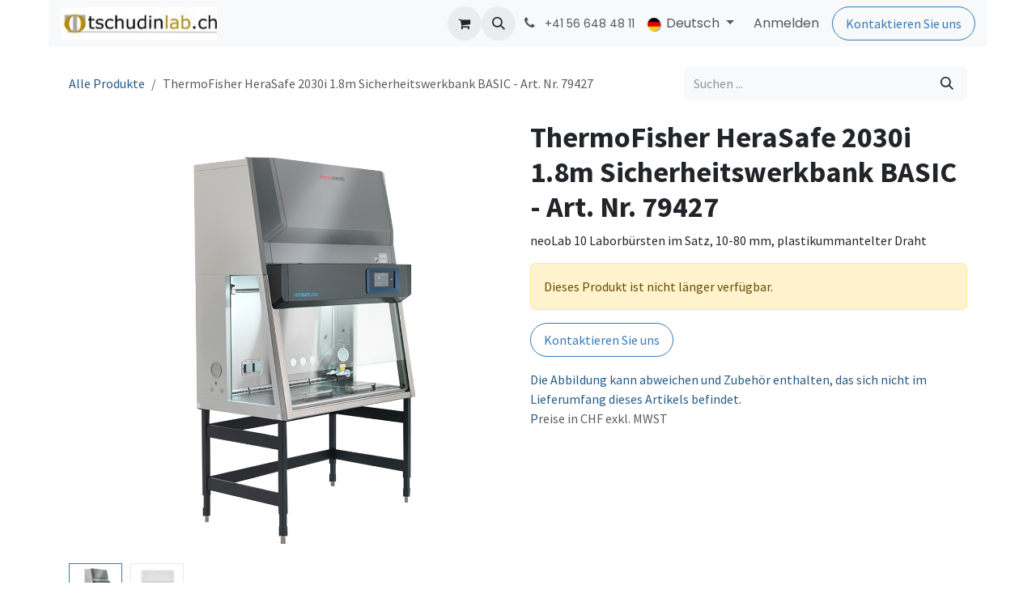

--- FILE ---
content_type: text/html; charset=utf-8
request_url: https://tschudinlab.odoo.com/shop/79427-thermofisher-herasafe-2030i-1-8m-sicherheitswerkbank-basic-art-nr-79427-36955
body_size: 10575
content:

        

<!DOCTYPE html>
        
<html lang="de-DE" data-website-id="1" data-main-object="product.template(36955,)" data-add2cart-redirect="1">
    <head>
        <meta charset="utf-8"/>
        <meta http-equiv="X-UA-Compatible" content="IE=edge"/>
        <meta name="viewport" content="width=device-width, initial-scale=1"/>
        <meta name="generator" content="Odoo"/>
        <meta name="description" content="neoLab 10 Laborbürsten im Satz, 10-80 mm, plastikummantelter Draht"/>
            
        <meta property="og:type" content="website"/>
        <meta property="og:title" content="ThermoFisher HeraSafe 2030i 1.8m Sicherheitswerkbank BASIC - Art. Nr. 79427"/>
        <meta property="og:site_name" content="tschudinlab.ch"/>
        <meta property="og:url" content="https://tschudinlab.odoo.com/shop/79427-thermofisher-herasafe-2030i-1-8m-sicherheitswerkbank-basic-art-nr-79427-36955"/>
        <meta property="og:image" content="https://tschudinlab.odoo.com/web/image/product.template/36955/image_1024?unique=6461fdd"/>
        <meta property="og:description" content="neoLab 10 Laborbürsten im Satz, 10-80 mm, plastikummantelter Draht"/>
            
        <meta name="twitter:card" content="summary_large_image"/>
        <meta name="twitter:title" content="ThermoFisher HeraSafe 2030i 1.8m Sicherheitswerkbank BASIC - Art. Nr. 79427"/>
        <meta name="twitter:image" content="https://tschudinlab.odoo.com/web/image/product.template/36955/image_1024?unique=6461fdd"/>
        <meta name="twitter:description" content="neoLab 10 Laborbürsten im Satz, 10-80 mm, plastikummantelter Draht"/>
        
        <link rel="alternate" hreflang="en" href="https://tschudinlab.odoo.com/en_GB/shop/79427-thermofisher-herasafe-2030i-1-5m-sicherheitswerkbank-basic-art-nr-79426-kopie-36955"/>
        <link rel="alternate" hreflang="de" href="https://tschudinlab.odoo.com/shop/79427-thermofisher-herasafe-2030i-1-8m-sicherheitswerkbank-basic-art-nr-79427-36955"/>
        <link rel="alternate" hreflang="x-default" href="https://tschudinlab.odoo.com/shop/79427-thermofisher-herasafe-2030i-1-8m-sicherheitswerkbank-basic-art-nr-79427-36955"/>
        <link rel="canonical" href="https://tschudinlab.odoo.com/shop/79427-thermofisher-herasafe-2030i-1-8m-sicherheitswerkbank-basic-art-nr-79427-36955"/>
        
        <link rel="preconnect" href="https://fonts.gstatic.com/" crossorigin=""/>
        <title>ThermoFisher HeraSafe 2030i 1.8m Sicherheitswerkbank BASIC - Art. Nr. 79427 | tschudinlab.ch</title>
        <link type="image/x-icon" rel="shortcut icon" href="/web/image/website/1/favicon?unique=a7e0e2b"/>
        <link rel="preload" href="/web/static/src/libs/fontawesome/fonts/fontawesome-webfont.woff2?v=4.7.0" as="font" crossorigin=""/>
        <link type="text/css" rel="stylesheet" href="/web/assets/1/ccd6549/web.assets_frontend.min.css"/>
        <script id="web.layout.odooscript" type="text/javascript">
            var odoo = {
                csrf_token: "744876fceb7f996a2fd8c3725ae96336c931318fo1801199935",
                debug: "",
            };
        </script>
        <script type="text/javascript">
            odoo.__session_info__ = {"is_admin": false, "is_system": false, "is_public": true, "is_internal_user": false, "is_website_user": true, "uid": null, "is_frontend": true, "profile_session": null, "profile_collectors": null, "profile_params": null, "show_effect": false, "currencies": {"6": {"symbol": "CHF", "position": "after", "digits": [69, 2]}, "1": {"symbol": "\u20ac", "position": "after", "digits": [69, 2]}, "3": {"symbol": "$", "position": "before", "digits": [69, 2]}}, "quick_login": true, "bundle_params": {"lang": "de_DE", "website_id": 1}, "test_mode": false, "websocket_worker_version": "18.0-7", "translationURL": "/website/translations", "cache_hashes": {"translations": "c58c3bbdba7bcddb349b66f8d3ac86e551d66aa8"}, "geoip_country_code": "US", "geoip_phone_code": 1, "lang_url_code": "de_DE"};
            if (!/(^|;\s)tz=/.test(document.cookie)) {
                const userTZ = Intl.DateTimeFormat().resolvedOptions().timeZone;
                document.cookie = `tz=${userTZ}; path=/`;
            }
        </script>
        <script type="text/javascript" defer="defer" src="/web/assets/1/1857779/web.assets_frontend_minimal.min.js" onerror="__odooAssetError=1"></script>
        <script type="text/javascript" defer="defer" data-src="/web/assets/1/664f790/web.assets_frontend_lazy.min.js" onerror="__odooAssetError=1"></script>
        
        
    </head>
    <body>



        <div id="wrapwrap" class="   ">
            <a class="o_skip_to_content btn btn-primary rounded-0 visually-hidden-focusable position-absolute start-0" href="#wrap">Zum Inhalt springen</a>
                <header id="top" data-anchor="true" data-name="Header" data-extra-items-toggle-aria-label="Schaltfläche für zusätzliche Elemente" class="   o_header_fixed" style=" ">
                    
    <nav data-name="Navbar" aria-label="Main" class="navbar navbar-expand-lg navbar-light o_colored_level o_cc d-none d-lg-block shadow-sm ">
        

            <div id="o_main_nav" class="o_main_nav container">
                
    <a data-name="Navbar Logo" href="/" class="navbar-brand logo me-4">
            
            <span role="img" aria-label="Logo of tschudinlab.ch" title="tschudinlab.ch"><img src="/web/image/website/1/logo/tschudinlab.ch?unique=a7e0e2b" class="img img-fluid" width="95" height="40" alt="tschudinlab.ch" loading="lazy"/></span>
        </a>
    
                
    <ul role="menu" id="top_menu" class="nav navbar-nav top_menu o_menu_loading me-auto">
        

                    
    <li role="presentation" class="nav-item">
        <a role="menuitem" href="/" class="nav-link ">
            <span>Home</span>
        </a>
    </li>
    <li role="presentation" class="nav-item">
        <a role="menuitem" href="/shop" class="nav-link ">
            <span>Shop</span>
        </a>
    </li>
    <li role="presentation" class="nav-item">
        <a role="menuitem" href="/conmed" class="nav-link ">
            <span>CONMED</span>
        </a>
    </li>
    <li role="presentation" class="nav-item dropdown position-static">
        <a data-bs-toggle="dropdown" href="#" role="menuitem" class="nav-link dropdown-toggle o_mega_menu_toggle  " data-bs-display="static">
            <span>PRODUCTS</span>
        </a>
            <div data-name="Mega Menu" role="menuitem" class="dropdown-menu o_mega_menu dropdown-menu-start o_no_parent_editor">
    



































































































<section class="s_mega_menu_images_subtitles pt16 pb16 o_colored_level o_cc o_cc1" style="background-image: none;">
        <div class="container">
            <div class="row">
                <div class="col-12 col-sm-6 col-lg py-2 o_colored_level">
                    <nav class="nav flex-column w-100">
    <a href="/electrodes-sensors" class="nav-link px-2 rounded text-wrap" data-name="Menu Item" data-bs-original-title="" title="">
        <div class="d-flex">
            <img src="/web/image/160747-e89cad77/fastrace-resting-ecg-electrode_pp_s1.jpg" alt="" class="me-3 rounded shadow img img-fluid o_we_custom_image" data-original-id="39584" data-original-src="/web/image/39584-974c3a60/fastrace-resting-ecg-electrode_pp_s1.jpg" data-mimetype="image/jpeg" data-resize-width="192" loading="lazy">
            <div class="flex-grow-1">
                <h4 class="mt-0 mb-0">Elektroden &amp; Sensoren</h4>
                <font style="font-size: 14px;">EKG, EEG, Multifunktion, Neutral, SPO2</font></div>
        </div>
    </a>
    <a href="/hyfrecator-2000" class="nav-link px-2 rounded text-wrap" data-name="Menu Item" data-bs-original-title="" title="">
    <div class="d-flex">
            <img src="/web/image/160748-4e651fbf/Hyfrecator%202000.png" alt="" class="me-3 rounded shadow img img-fluid o_we_custom_image" data-original-id="160193" data-original-src="/web/image/160193-99cc3906/Hyfrecator%202000.png" data-mimetype="image/png" data-resize-width="192" data-bs-original-title="" title="" aria-describedby="tooltip967218" loading="lazy">
            <div class="flex-grow-1">
                <h4 class="mt-0 mb-0">Hyfrecator® 2000</h4><font style="font-size: 14px;">HF-Elektrochirurgie</font></div>
        </div>
        </a>
    
                    <a href="/vcare" class="nav-link px-2 rounded text-wrap" data-name="Menu Item" data-bs-original-title="" title="">
    <div class="d-flex">
            <img src="/web/image/161995-e5288041/Vcare%20Plus%20%26%20DX.png" alt="" class="me-3 rounded shadow img img-fluid o_we_custom_image" data-original-id="161993" data-original-src="/web/image/161993-dc5d40f5/Vcare%20Plus%20%26%20DX.png" data-mimetype="image/png" data-resize-width="192" loading="lazy">
            <div class="flex-grow-1">
                <h4 class="mt-0 mb-0">VCare®<br></h4><font style="font-size: 14px;">Uterus-Manipulatoren</font>
            </div>
        </div>
        </a></nav>
                </div>
                <div class="col-12 col-sm-6 col-lg py-2 o_colored_level">
                    <nav class="nav flex-column w-100"><a href="/suction-irrigation" class="nav-link px-2 rounded text-wrap" data-name="Menu Item" data-bs-original-title="" title="">
        <div class="d-flex">
            <img src="/web/image/160749-0fdc76cf/orthovac%20kit.png" alt="" class="me-3 rounded shadow img img-fluid o_we_custom_image" data-original-id="160222" data-original-src="/web/image/160222-19f77bf8/orthovac%20kit.png" data-mimetype="image/png" data-resize-width="192" loading="lazy">
            <div class="flex-grow-1">
                <h4 class="mt-0 mb-0">Absaugung &amp; Spülung</h4>
                <font style="font-size: 14px;">Finden Sie die perfekte Lösung</font>
            </div>
        </div>
    </a>
    <a href="/venigard" class="nav-link px-2 rounded text-wrap" data-name="Menu Item" data-bs-original-title="" title="">
        <div class="d-flex">
            <img src="/web/image/160750-7e484698/Applikation.jpg" alt="" class="me-3 rounded shadow img img-fluid o_we_custom_image" data-original-id="160281" data-original-src="/web/image/160281-ab7ae643/Applikation.jpg" data-mimetype="image/jpeg" data-resize-width="138" loading="lazy">
            <div class="flex-grow-1">
                <h4 class="mt-0 mb-0">Veni-Gard®<br></h4>
                <font style="font-size: 14px;">IV Stabilisierungsverbände</font>
            </div>
        </div>
    </a><a href="/veqtron-icg-nir" class="nav-link px-2 rounded text-wrap" data-name="Menu Item" data-bs-original-title="" title="">
        <div class="d-flex">
            <img src="/web/image/163106-8bd970a7/VEQTRON_NEWS.jpg" alt="" class="me-3 rounded shadow img img-fluid o_we_custom_image" data-original-id="163083" data-original-src="/web/image/163083-6984407b/VEQTRON_NEWS.jpg" data-mimetype="image/jpeg" data-resize-width="192" loading="lazy">
            <div class="flex-grow-1">
                <h4 class="mt-0 mb-0">VEQTRON® ICG/NIR</h4><font style="font-size: 14px;">ICG/NIR Bildgebung</font>
            </div>
        </div>
    </a>
    
    
                    </nav>
                </div>
                <div class="col col-md-6 col-lg py-2 o_colored_level">
                    <img src="/web/image/160228-1673fa7d/cromentis%20LAB%20Logo%20Transparent.png" alt="" class="mb-3 rounded shadow img-fluid img o_we_custom_image" data-original-id="159341" data-original-src="/web/image/159341-a98c46b2/cromentis%20LAB%20Logo%20Transparent.png" data-mimetype="image/png" data-resize-width="1083" loading="lazy">
                    <h4 class="o_default_snippet_text">Laborprodukte</h4>
                    <p class="text-muted o_default_snippet_text">
                        <font style="font-size: 14px;">Wir haben den Vertrieb für neoLab-Produkte an cromentis gmbh übergeben. Das kompetente Team von Cromentis LAB hilft Ihnen gerne weiter.</font><br></p>
                    <a href="https://www.cromentislab.shop/" class="btn btn-primary" data-bs-original-title="" title="" target="_blank">Zu Cromentis LAB</a>
                </div>
            </div>
        </div>
    </section></div>
    </li>
    <li role="presentation" class="nav-item">
        <a role="menuitem" href="/contactus" class="nav-link ">
            <span>Kontakt</span>
        </a>
    </li>
                
    </ul>
                
                <ul class="navbar-nav align-items-center gap-2 flex-shrink-0 justify-content-end ps-3">
                    
        
            <li class=" divider d-none"></li> 
            <li class="o_wsale_my_cart  ">
                <a href="/shop/cart" aria-label="E-Commerce-Warenkorb" class="o_navlink_background btn position-relative rounded-circle p-1 text-center text-reset">
                    <div class="">
                        <i class="fa fa-shopping-cart fa-stack"></i>
                        <sup class="my_cart_quantity badge bg-primary position-absolute top-0 end-0 mt-n1 me-n1 rounded-pill d-none" data-order-id="">0</sup>
                    </div>
                </a>
            </li>
        
        
            <li class="o_wsale_my_wish d-none  o_wsale_my_wish_hide_empty">
                <a href="/shop/wishlist" class="o_navlink_background btn position-relative rounded-circle p-1 text-center text-reset">
                    <div class="">
                        <i class="fa fa-1x fa-heart fa-stack"></i>
                        <sup class="my_wish_quantity o_animate_blink badge bg-primary position-absolute top-0 end-0 mt-n1 me-n1 rounded-pill">0</sup>
                    </div>
                </a>
            </li>
        
                    
        <li class="">
                <div class="modal fade css_editable_mode_hidden" id="o_search_modal" aria-hidden="true" tabindex="-1">
                    <div class="modal-dialog modal-lg pt-5">
                        <div class="modal-content mt-5">
    <form method="get" class="o_searchbar_form s_searchbar_input " action="/website/search" data-snippet="s_searchbar_input">
            <div role="search" class="input-group input-group-lg">
        <input type="search" name="search" class="search-query form-control oe_search_box border border-end-0 p-3 border-0 bg-light" placeholder="Suchen ..." value="" data-search-type="all" data-limit="5" data-display-image="true" data-display-description="true" data-display-extra-link="true" data-display-detail="true" data-order-by="name asc"/>
        <button type="submit" aria-label="Suchen" title="Suchen" class="btn oe_search_button border border-start-0 px-4 bg-o-color-4">
            <i class="oi oi-search"></i>
        </button>
    </div>

            <input name="order" type="hidden" class="o_search_order_by" value="name asc"/>
            
    
        </form>
                        </div>
                    </div>
                </div>
                <a data-bs-target="#o_search_modal" data-bs-toggle="modal" role="button" title="Suchen" href="#" class="btn rounded-circle p-1 lh-1 o_navlink_background text-reset o_not_editable">
                    <i class="oi oi-search fa-stack lh-lg"></i>
                </a>
        </li>
                    
        <li class="">
                <div data-name="Text" class="s_text_block ">
                    <a href="tel:+41566484811" class="nav-link o_nav-link_secondary p-2" aria-describedby="popover729588">
                        <i class="fa fa-1x fa-fw fa-phone me-1"></i>
                        <span class="o_force_ltr"><small>+41 56 648 48 11</small></span></a>
                </div>
        </li>
                    
                    
        
            <div class="js_language_selector  dropdown d-print-none">
                <button type="button" data-bs-toggle="dropdown" aria-haspopup="true" aria-expanded="true" class="border-0 dropdown-toggle nav-link">
    <img class="o_lang_flag " src="/base/static/img/country_flags/de.png?height=25" alt="" loading="lazy"/>
                    <span class=""> Deutsch</span>
                </button>
                <div role="menu" class="dropdown-menu dropdown-menu-end">
                        <a class="dropdown-item js_change_lang " role="menuitem" href="/en_GB/shop/79427-thermofisher-herasafe-2030i-1-5m-sicherheitswerkbank-basic-art-nr-79426-kopie-36955" data-url_code="en_GB" title="English (UK)">
    <img class="o_lang_flag " src="/base/static/img/country_flags/gb.png?height=25" alt="" loading="lazy"/>
                            <span class="">English (UK)</span>
                        </a>
                        <a class="dropdown-item js_change_lang active" role="menuitem" href="/shop/79427-thermofisher-herasafe-2030i-1-8m-sicherheitswerkbank-basic-art-nr-79427-36955" data-url_code="de_DE" title=" Deutsch">
    <img class="o_lang_flag " src="/base/static/img/country_flags/de.png?height=25" alt="" loading="lazy"/>
                            <span class=""> Deutsch</span>
                        </a>
                </div>
            </div>
        
                    
            <li class=" o_no_autohide_item">
                <a href="/web/login" class="o_nav_link_btn nav-link border px-3">Anmelden</a>
            </li>
                    
        
        
                    
        <div class="oe_structure oe_structure_solo ">
            <section class="s_text_block o_colored_level oe_unremovable oe_unmovable" data-snippet="s_text_block" data-name="Text" style="background-image: none;">
                <div class="container">
                    <a href="/contactus" class="_cta btn btn-primary oe_unremovable btn_ca" data-bs-original-title="" title="">Kontaktieren Sie uns</a>
                </div>
            </section>
        </div>
                </ul>
            </div>
        
    </nav>
    <nav data-name="Navbar" aria-label="Mobile" class="navbar  navbar-light o_colored_level o_cc o_header_mobile d-block d-lg-none shadow-sm ">
        

        <div class="o_main_nav container flex-wrap justify-content-between">
            
    <a data-name="Navbar Logo" href="/" class="navbar-brand logo ">
            
            <span role="img" aria-label="Logo of tschudinlab.ch" title="tschudinlab.ch"><img src="/web/image/website/1/logo/tschudinlab.ch?unique=a7e0e2b" class="img img-fluid" width="95" height="40" alt="tschudinlab.ch" loading="lazy"/></span>
        </a>
    
            <ul class="o_header_mobile_buttons_wrap navbar-nav flex-row align-items-center gap-2 mb-0">
        
            <li class=" divider d-none"></li> 
            <li class="o_wsale_my_cart  ">
                <a href="/shop/cart" aria-label="E-Commerce-Warenkorb" class="o_navlink_background_hover btn position-relative rounded-circle border-0 p-1 text-reset">
                    <div class="">
                        <i class="fa fa-shopping-cart fa-stack"></i>
                        <sup class="my_cart_quantity badge bg-primary position-absolute top-0 end-0 mt-n1 me-n1 rounded-pill d-none" data-order-id="">0</sup>
                    </div>
                </a>
            </li>
        
        
            <li class="o_wsale_my_wish d-none  o_wsale_my_wish_hide_empty">
                <a href="/shop/wishlist" class="o_navlink_background_hover btn position-relative rounded-circle border-0 p-1 text-reset">
                    <div class="">
                        <i class="fa fa-1x fa-heart fa-stack"></i>
                        <sup class="my_wish_quantity o_animate_blink badge bg-primary position-absolute top-0 end-0 mt-n1 me-n1">0</sup>
                    </div>
                </a>
            </li>
        
                <li class="o_not_editable">
                    <button class="nav-link btn me-auto p-2" type="button" data-bs-toggle="offcanvas" data-bs-target="#top_menu_collapse_mobile" aria-controls="top_menu_collapse_mobile" aria-expanded="false" aria-label="Navigation an/aus">
                        <span class="navbar-toggler-icon"></span>
                    </button>
                </li>
            </ul>
            <div id="top_menu_collapse_mobile" class="offcanvas offcanvas-end o_navbar_mobile">
                <div class="offcanvas-header justify-content-end o_not_editable">
                    <button type="button" class="nav-link btn-close" data-bs-dismiss="offcanvas" aria-label="Schließen"></button>
                </div>
                <div class="offcanvas-body d-flex flex-column justify-content-between h-100 w-100">
                    <ul class="navbar-nav">
                        
                        
        <li class="">
    <form method="get" class="o_searchbar_form s_searchbar_input " action="/website/search" data-snippet="s_searchbar_input">
            <div role="search" class="input-group mb-3">
        <input type="search" name="search" class="search-query form-control oe_search_box rounded-start-pill text-bg-light ps-3 border-0 bg-light" placeholder="Suchen ..." value="" data-search-type="all" data-limit="0" data-display-image="true" data-display-description="true" data-display-extra-link="true" data-display-detail="true" data-order-by="name asc"/>
        <button type="submit" aria-label="Suchen" title="Suchen" class="btn oe_search_button rounded-end-pill bg-o-color-3 pe-3">
            <i class="oi oi-search"></i>
        </button>
    </div>

            <input name="order" type="hidden" class="o_search_order_by" value="name asc"/>
            
    
        </form>
        </li>
                        
    <ul role="menu" class="nav navbar-nav top_menu  ">
        

                            
    <li role="presentation" class="nav-item">
        <a role="menuitem" href="/" class="nav-link ">
            <span>Home</span>
        </a>
    </li>
    <li role="presentation" class="nav-item">
        <a role="menuitem" href="/shop" class="nav-link ">
            <span>Shop</span>
        </a>
    </li>
    <li role="presentation" class="nav-item">
        <a role="menuitem" href="/conmed" class="nav-link ">
            <span>CONMED</span>
        </a>
    </li>
    <li role="presentation" class="nav-item dropdown position-static">
        <a data-bs-toggle="dropdown" href="#" role="menuitem" class="nav-link dropdown-toggle o_mega_menu_toggle  d-flex justify-content-between align-items-center" data-bs-display="static">
            <span>PRODUCTS</span>
        </a>
    </li>
    <li role="presentation" class="nav-item">
        <a role="menuitem" href="/contactus" class="nav-link ">
            <span>Kontakt</span>
        </a>
    </li>
                        
    </ul>
                        
        <li class="">
                <div data-name="Text" class="s_text_block mt-2 border-top pt-2 o_border_contrast">
                    <a href="tel:+41566484811" class="nav-link o_nav-link_secondary p-2" aria-describedby="popover729588">
                        <i class="fa fa-1x fa-fw fa-phone me-1"></i>
                        <span class="o_force_ltr"><small>+41 56 648 48 11</small></span></a>
                </div>
        </li>
                        
                    </ul>
                    <ul class="navbar-nav gap-2 mt-3 w-100">
                        
        
            <div class="js_language_selector dropup dropdown d-print-none">
                <button type="button" data-bs-toggle="dropdown" aria-haspopup="true" aria-expanded="true" class="border-0 dropdown-toggle nav-link d-flex align-items-center w-100">
    <img class="o_lang_flag me-2" src="/base/static/img/country_flags/de.png?height=25" alt="" loading="lazy"/>
                    <span class="me-auto small"> Deutsch</span>
                </button>
                <div role="menu" class="dropdown-menu w-100">
                        <a class="dropdown-item js_change_lang " role="menuitem" href="/en_GB/shop/79427-thermofisher-herasafe-2030i-1-5m-sicherheitswerkbank-basic-art-nr-79426-kopie-36955" data-url_code="en_GB" title="English (UK)">
    <img class="o_lang_flag me-2" src="/base/static/img/country_flags/gb.png?height=25" alt="" loading="lazy"/>
                            <span class="me-auto small">English (UK)</span>
                        </a>
                        <a class="dropdown-item js_change_lang active" role="menuitem" href="/shop/79427-thermofisher-herasafe-2030i-1-8m-sicherheitswerkbank-basic-art-nr-79427-36955" data-url_code="de_DE" title=" Deutsch">
    <img class="o_lang_flag me-2" src="/base/static/img/country_flags/de.png?height=25" alt="" loading="lazy"/>
                            <span class="me-auto small"> Deutsch</span>
                        </a>
                </div>
            </div>
        
                        
            <li class=" o_no_autohide_item">
                <a href="/web/login" class="nav-link o_nav_link_btn w-100 border text-center">Anmelden</a>
            </li>
                        
        
        
                        
        <div class="oe_structure oe_structure_solo ">
            <section class="s_text_block o_colored_level oe_unremovable oe_unmovable" data-snippet="s_text_block" data-name="Text" style="background-image: none;">
                <div class="container">
                    <a href="/contactus" class="_cta btn btn-primary oe_unremovable btn_ca w-100" data-bs-original-title="" title="">Kontaktieren Sie uns</a>
                </div>
            </section>
        </div>
                    </ul>
                </div>
            </div>
        </div>
    
    </nav>
    
        </header>
                <main>
                    
            <div itemscope="itemscope" itemtype="http://schema.org/Product" id="wrap" class="js_sale o_wsale_product_page ecom-zoomable zoomodoo-next" data-ecom-zoom-click="1">
                <div class="oe_structure oe_empty oe_structure_not_nearest" id="oe_structure_website_sale_product_1" data-editor-message="BAUSTEINE HIER PLATZIEREN, DAMIT SIE FÜR ALLE PRODUKTE VERFÜGBAR SIND"></div>
                <section id="product_detail" class="oe_website_sale container my-3 my-lg-4 " data-view-track="1" data-product-tracking-info="{&#34;item_id&#34;: false, &#34;item_name&#34;: &#34;[79427] ThermoFisher HeraSafe 2030i 1.8m Sicherheitswerkbank BASIC - Art. Nr. 79427&#34;, &#34;item_category&#34;: &#34;neoLab&#34;, &#34;currency&#34;: &#34;CHF&#34;, &#34;price&#34;: 0.0}">
                    <div class="row align-items-center">
                        <div class="col d-flex align-items-center order-1 order-lg-0">
                            <ol class="o_wsale_breadcrumb breadcrumb p-0 mb-4 m-lg-0">
                                <li class="o_not_editable breadcrumb-item d-none d-lg-inline-block">
                                    <a href="/shop">
                                        <i class="oi oi-chevron-left d-lg-none me-1" role="presentation"></i>Alle Produkte
                                    </a>
                                </li>
                                <li class="o_not_editable breadcrumb-item d-lg-none">
                                    <a class="py-2 py-lg-0" href="/shop">
                                        <i class="oi oi-chevron-left me-1" role="presentation"></i>Alle Produkte
                                    </a>
                                </li>
                                <li class="breadcrumb-item d-none d-lg-inline-block active">
                                    <span>ThermoFisher HeraSafe 2030i 1.8m Sicherheitswerkbank BASIC - Art. Nr. 79427</span>
                                </li>
                            </ol>
                        </div>
                        <div class="col-lg-4 d-flex align-items-center">
                            <div class="d-flex justify-content-between w-100">
    <form method="get" class="o_searchbar_form s_searchbar_input o_wsale_products_searchbar_form me-auto flex-grow-1 mb-4 mb-lg-0" action="/shop" data-snippet="s_searchbar_input">
            <div role="search" class="input-group me-sm-2">
        <input type="search" name="search" class="search-query form-control oe_search_box border-0 text-bg-light border-0 bg-light" placeholder="Suchen ..." data-search-type="products" data-limit="5" data-display-image="true" data-display-description="true" data-display-extra-link="true" data-display-detail="true" data-order-by="name asc"/>
        <button type="submit" aria-label="Suchen" title="Suchen" class="btn oe_search_button btn btn-light">
            <i class="oi oi-search"></i>
        </button>
    </div>

            <input name="order" type="hidden" class="o_search_order_by" value="name asc"/>
            
        
        </form>
        <div class="o_pricelist_dropdown dropdown d-none">
            
                <a role="button" href="#" data-bs-toggle="dropdown" class="dropdown-toggle btn btn-light">
                    Allgemeine Preisliste
                </a>
                <div class="dropdown-menu" role="menu">
                </div>
            
        </div>
                            </div>
                        </div>
                    </div>
                    <div class="row" id="product_detail_main" data-name="Product Page" data-image_width="50_pc" data-image_layout="carousel">
                        <div class="col-lg-6 mt-lg-4 o_wsale_product_images position-relative" data-image-amount="2">
        <div id="o-carousel-product" data-bs-ride="true" class="o_carousel_not_single carousel slide position-sticky mb-3 overflow-hidden" data-name="Produktkarussell">
            <div class="o_carousel_product_outer carousel-outer position-relative d-flex align-items-center w-100 overflow-hidden">
                <span class="o_ribbon d-none z-1" style=""></span>
                <div class="carousel-inner h-100">
                        <div class="carousel-item h-100 text-center active">
        <div class="d-flex align-items-center justify-content-center h-100 oe_unmovable"><img src="/web/image/product.template/36955/image_1024/%5B79427%5D%20ThermoFisher%20HeraSafe%202030i%201.8m%20Sicherheitswerkbank%20BASIC%20-%20Art.%20Nr.%2079427?unique=6461fdd" class="img img-fluid oe_unmovable product_detail_img w-100 mh-100" alt="ThermoFisher HeraSafe 2030i 1.8m Sicherheitswerkbank BASIC - Art. Nr. 79427" loading="lazy"/></div>
                        </div>
                        <div class="carousel-item h-100 text-center">
        <div class="d-flex align-items-center justify-content-center h-100 oe_unmovable"><img src="/web/image/product.image/988/image_1024/ThermoFisher%20HeraSafe%202030i%201.8m%20Sicherheitswerkbank%20BASIC%20-%20Art.%20Nr.%2079427?unique=e8874e9" class="img img-fluid oe_unmovable product_detail_img w-100 mh-100" alt="ThermoFisher HeraSafe 2030i 1.8m Sicherheitswerkbank BASIC - Art. Nr. 79427" loading="lazy"/></div>
                        </div>
                </div>
                    <a class="carousel-control-prev" href="#o-carousel-product" role="button" data-bs-slide="prev">
                        <i class="oi oi-chevron-left oe_unmovable border bg-white text-900" role="img" aria-label="Zurück" title="Zurück"></i>
                    </a>
                    <a class="carousel-control-next" href="#o-carousel-product" role="button" data-bs-slide="next">
                        <i class="oi oi-chevron-right oe_unmovable border bg-white text-900" role="img" aria-label="Weiter" title="Weiter"></i>
                    </a>
            </div>
        <div class="o_carousel_product_indicators pt-2 overflow-hidden">
            <ol class="carousel-indicators  position-static pt-2 pt-lg-0 mx-auto my-0">
                <li data-bs-target="#o-carousel-product" class="align-top position-relative active" data-bs-slide-to="0">
                    <div><img src="/web/image/product.template/36955/image_128/%5B79427%5D%20ThermoFisher%20HeraSafe%202030i%201.8m%20Sicherheitswerkbank%20BASIC%20-%20Art.%20Nr.%2079427?unique=6461fdd" class="img o_image_64_cover" alt="ThermoFisher HeraSafe 2030i 1.8m Sicherheitswerkbank BASIC - Art. Nr. 79427" loading="lazy"/></div>
                </li><li data-bs-target="#o-carousel-product" class="align-top position-relative " data-bs-slide-to="1">
                    <div><img src="/web/image/product.image/988/image_128/ThermoFisher%20HeraSafe%202030i%201.8m%20Sicherheitswerkbank%20BASIC%20-%20Art.%20Nr.%2079427?unique=e8874e9" class="img o_image_64_cover" alt="ThermoFisher HeraSafe 2030i 1.8m Sicherheitswerkbank BASIC - Art. Nr. 79427" loading="lazy"/></div>
                </li>
            </ol>
        </div>
        </div>
                        </div>
                        <div id="product_details" class="col-lg-6 mt-md-4">
                            <h1 itemprop="name">ThermoFisher HeraSafe 2030i 1.8m Sicherheitswerkbank BASIC - Art. Nr. 79427</h1>
                            <span itemprop="url" style="display:none;">https://tschudinlab.odoo.com/shop/79427-thermofisher-herasafe-2030i-1-8m-sicherheitswerkbank-basic-art-nr-79427-36955</span>
                            <span itemprop="image" style="display:none;">https://tschudinlab.odoo.com/web/image/product.template/36955/image_1920?unique=6461fdd</span>
                            <div class="oe_structure" placeholder="Eine detaillierte, formatierte Beschreibung, um Ihr Produkt auf dieser Seite zu bewerben. Verwenden Sie „/“, um weitere Funktionen zu entdecken."><p>neoLab 10 Laborbürsten im Satz, 10-80 mm, plastikummantelter Draht</p></div>
                            <p class="alert alert-warning">
                                Dieses Produkt ist nicht länger verfügbar.
                            </p>
                            <div id="contact_us_wrapper" class="d-flex oe_structure oe_structure_solo ">
                                <section class="s_text_block" data-snippet="s_text_block" data-name="Text">
                                    <div class="container">
                                        <a class="btn btn-primary btn_cta" href="/contactus">
                                            Kontaktieren Sie uns
                                        </a>
                                    </div>
                                </section>
                            </div>
                            <div id="o_product_terms_and_share" class="d-flex justify-content-between flex-column flex-md-row align-items-md-end gap-3 mb-3"></div>
            <input id="wsale_user_email" type="hidden" value=""/>
    <p class="text-muted"><a href="/shop/terms" data-bs-original-title="" title="" aria-describedby="tooltip66130">
        Die Abbildung kann abweichen und Zubehör enthalten, das sich nicht im Lieferumfang dieses Artikels befindet.<br/>P</a>reise in CHF exkl. MWST</p>
                        </div>
                    </div>
                </section>
                
            <div class="oe_structure oe_structure_solo oe_unremovable oe_unmovable" id="oe_structure_website_sale_recommended_products">
                <section data-snippet="s_dynamic_snippet_products" class="oe_unmovable oe_unremovable s_dynamic_snippet_products o_wsale_alternative_products s_dynamic pt32 o_colored_level s_product_product_centered pb0 o_dynamic_empty" data-name="Alternative Products" style="background-image: none;" data-template-key="website_sale.dynamic_filter_template_product_product_centered" data-product-category-id="all" data-number-of-records="16" data-carousel-interval="5000" data-bs-original-title="" title="" data-filter-id="8" data-arrow-position="bottom">
                    <div class="o_not_editable container">
                        <div class="css_non_editable_mode_hidden">
                            <div class="missing_option_warning alert alert-info rounded-0 fade show d-none d-print-none o_default_snippet_text">
                                Ihr dynamisches Snippet wird hier angezeigt ...
                                Diese Meldung wird angezeigt, weil Sie weder einen Filter noch eine Vorlage zur Verwendung bereitgestellt haben.
                            </div>
                        </div>
                        <div class="dynamic_snippet_template"></div>
                    </div>
                </section>
            </div>
                <section class="pt32 pb32" id="product_full_spec">
                    <div class="container">
                        <div class="d-flex justify-content-between align-items-center mb-4">
                            <h3 class="m-0">Spezifikationen</h3>
                        </div>
                        <div id="product_specifications">
                            <div class="row">
                                    <div class="col-lg-6">
        <table class="table ">
            
            <tr>
                <td class="w-25  ps-0 ">
                    <span>Preise</span>
                </td>
                <td class="w-75  pe-0 text-muted text-end">
                        <span>Preis auf Anfrage</span>
                </td>
            </tr><tr>
                <td class="w-25  ps-0 ">
                    <span>Typ</span>
                </td>
                <td class="w-75  pe-0 text-muted text-end">
                        <span>Werkbank mit Untergestell</span>
                </td>
            </tr><tr>
                <td class="w-25  ps-0 ">
                    <span>Länge</span>
                </td>
                <td class="w-75  pe-0 text-muted text-end">
                        <span>1900 mm</span>
                </td>
            </tr><tr>
                <td class="w-25  ps-0 ">
                    <span>Länge innen</span>
                </td>
                <td class="w-75  pe-0 text-muted text-end">
                        <span>1800 mm</span>
                </td>
            </tr><tr>
                <td class="w-25  ps-0 ">
                    <span>Höhe</span>
                </td>
                <td class="w-75  pe-0 text-muted text-end">
                        <span>1536 mm</span>
                </td>
            </tr><tr>
                <td class="w-25  ps-0 ">
                    <span>Höhe innen</span>
                </td>
                <td class="w-75  pe-0 text-muted text-end">
                        <span>773 mm</span>
                </td>
            </tr><tr>
                <td class="w-25  ps-0 ">
                    <span>Breite/Tiefe</span>
                </td>
                <td class="w-75  pe-0 text-muted text-end">
                        <span>800 mm</span>
                </td>
            </tr><tr>
                <td class="w-25  ps-0 ">
                    <span>Breite/Tiefe innen</span>
                </td>
                <td class="w-75  pe-0 text-muted text-end">
                        <span>465 mm</span>
                </td>
            </tr>
        </table>
                                    </div>
                                    <div class="col-lg-6">
                                        <table class="table">
                                        </table>
                                    </div>
                            </div>
                        </div>
                    </div>
                </section>
                <div class="oe_structure oe_empty oe_structure_not_nearest mt16" id="oe_structure_website_sale_product_2" data-editor-message="BAUSTEINE HIER PLATZIEREN, DAMIT SIE FÜR ALLE PRODUKTE VERFÜGBAR SIND"></div>
            </div>
        
        <div id="o_shared_blocks" class="oe_unremovable"></div>
                </main>
                <footer id="bottom" data-anchor="true" data-name="Footer" class="o_footer o_colored_level o_cc ">
                    <div id="footer" class="oe_structure oe_structure_solo">
      <section class="s_text_block pt48 pb16" data-snippet="s_text_block" data-name="Text" style="background-image: none;">
        <div class="container">
          <div class="row">
            <div class="col-lg-2 o_colored_level pb0">
              <h5>Unternehmen</h5>
              <ul class="list-unstyled">
                <li class="list-item py-1">
                  <a href="http://www.tschudinlab.ch" data-bs-original-title="" title="" aria-describedby="tooltip18291">Home</a>
                </li>
                <li class="list-item py-1">
                  <a href="/contactus" data-bs-original-title="" title="" aria-describedby="tooltip501689">Kontakt</a></li><li class="list-item py-1"><a href="http://www.tschudinlab.ch/Datenschutzerkl%C3%A4rung.pdf" target="_blank">Datenschutzerklärung</a>
                </li>
                <li class="list-item py-1">
                  <a href="http://www.tschudinlab.ch/agb_tschudin_omnia_gmbh.htm" target="_blank" data-bs-original-title="" title="" aria-describedby="tooltip56893">AGB</a>
                </li>
              </ul>
            </div>
            <div class="col-lg-2 pb16 o_colored_level">
              <h5>Angebote</h5>
              <ul class="list-unstyled">
                <li class="py-1">
                  <a href="/conmed" data-bs-original-title="" title="">Conmed Produkte</a>
                </li>
                <li class="py-1">
                  <br/></li>
              </ul>
            </div>
            <div class="col-lg-2 pb16 o_colored_level">
              <h5>Hinweis</h5>
              <ul class="list-unstyled">
                <li class="py-1">
                  Wir liefern nur innerhalb der Schweiz!</li>
              </ul>
            </div>
            <div class="col-lg-3 pb16 o_colored_level">
              <h5>Kontakt aufnehmen</h5>
              <ul class="list-unstyled">
                <li class="py-1">
                  <i class="fa fa-1x fa-fw fa-envelope me-2"></i>
                  <a href="mailto:info@tschudinlab.ch" data-bs-original-title="" title="" aria-describedby="tooltip462294">info@tschudinlab.ch</a>
                </li>
                <li class="py-1">
                  <i class="fa fa-1x fa-fw fa-phone me-2"></i>
                  <span class="o_force_ltr">
                    <a href="tel:1 (650) 691-3277" data-bs-original-title="" title="" aria-describedby="tooltip123357">+41 (0)56 648 48 11</a>
                  </span>
                </li>
              </ul>
            </div>
            <div class="col-lg-3 pb16 o_colored_level">
              <h5>Firma</h5>
              <p class="text-muted">Tschudin Omnia GmbH<br/>Mühlestrasse 4<br/>5628 Aristau</p>
            </div>
          </div>
        </div>
      </section>
    </div>
  <div class="o_footer_copyright o_colored_level o_cc" data-name="Copyright">
                        <div class="container py-3">
                            <div class="row">
                                <div class="col-sm text-center text-sm-start text-muted">
                                    <span class="o_footer_copyright_name me-2">Copyright ©&nbsp;Tschudin Omnia GmbH</span>
    </div>
                                <div class="col-sm text-center text-sm-end o_not_editable">
        <div class="o_brand_promotion">
        Powered by 
            <a target="_blank" class="badge text-bg-light" href="http://www.odoo.com?utm_source=db&amp;utm_medium=website">
                <img alt="Odoo" src="/web/static/img/odoo_logo_tiny.png" width="62" height="20" style="width: auto; height: 1em; vertical-align: baseline;" loading="lazy"/>
            </a>
        - 
                    Die #1 <a target="_blank" href="http://www.odoo.com/app/ecommerce?utm_source=db&amp;utm_medium=website">Open-Source-E-Commerce</a>
                
        </div>
                                </div>
                            </div>
                        </div>
                    </div>
                </footer>
            </div>
            <script id="tracking_code" async="async" src="https://www.googletagmanager.com/gtag/js?id=UA-178881140-2"></script>
            <script id="tracking_code_config">
                window.dataLayer = window.dataLayer || [];
                function gtag(){dataLayer.push(arguments);}
                gtag('consent', 'default', {
                    'ad_storage': 'denied',
                    'ad_user_data': 'denied',
                    'ad_personalization': 'denied',
                    'analytics_storage': 'denied',
                });
                gtag('js', new Date());
                gtag('config', 'UA-178881140-2');
                function allConsentsGranted() {
                    gtag('consent', 'update', {
                        'ad_storage': 'granted',
                        'ad_user_data': 'granted',
                        'ad_personalization': 'granted',
                        'analytics_storage': 'granted',
                    });
                }
                    allConsentsGranted();
            </script>
        
        </body>
</html>